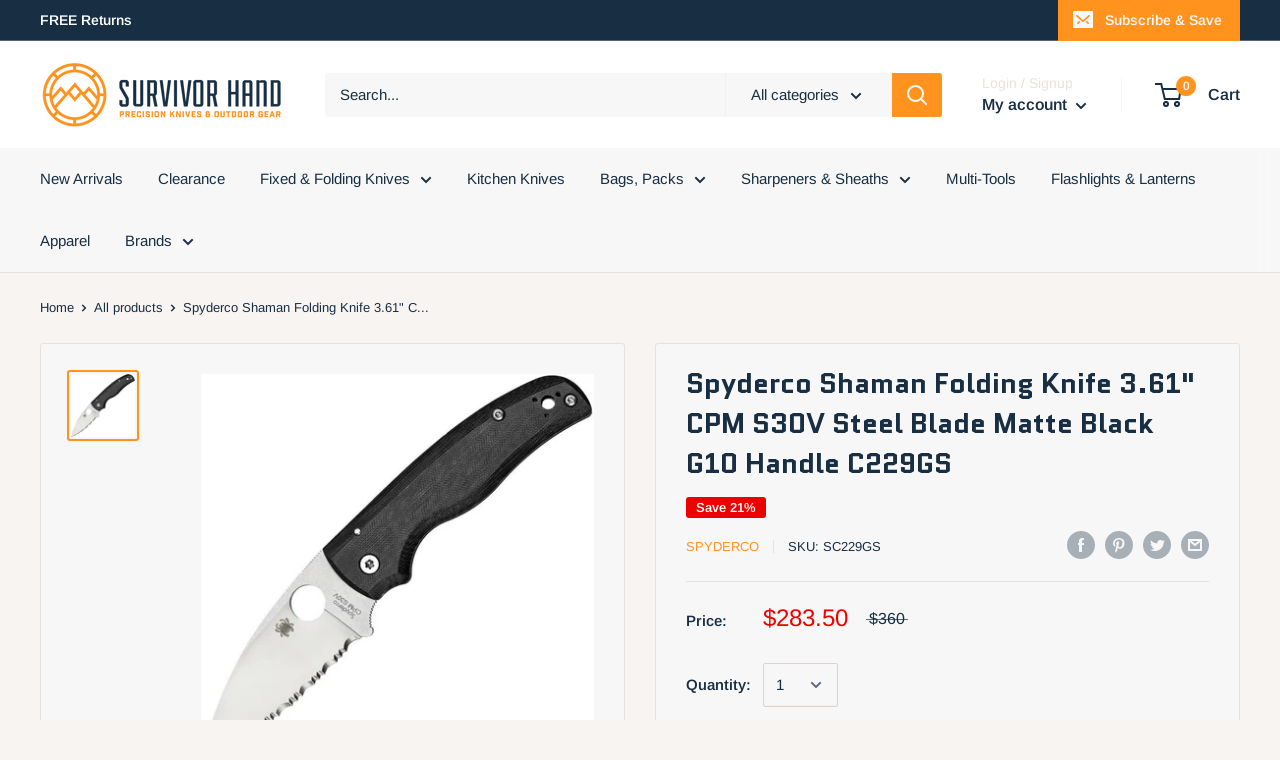

--- FILE ---
content_type: text/javascript
request_url: https://survivorhand.com/cdn/shop/t/11/assets/custom.js?v=90373254691674712701590775864
body_size: -658
content:
//# sourceMappingURL=/cdn/shop/t/11/assets/custom.js.map?v=90373254691674712701590775864
